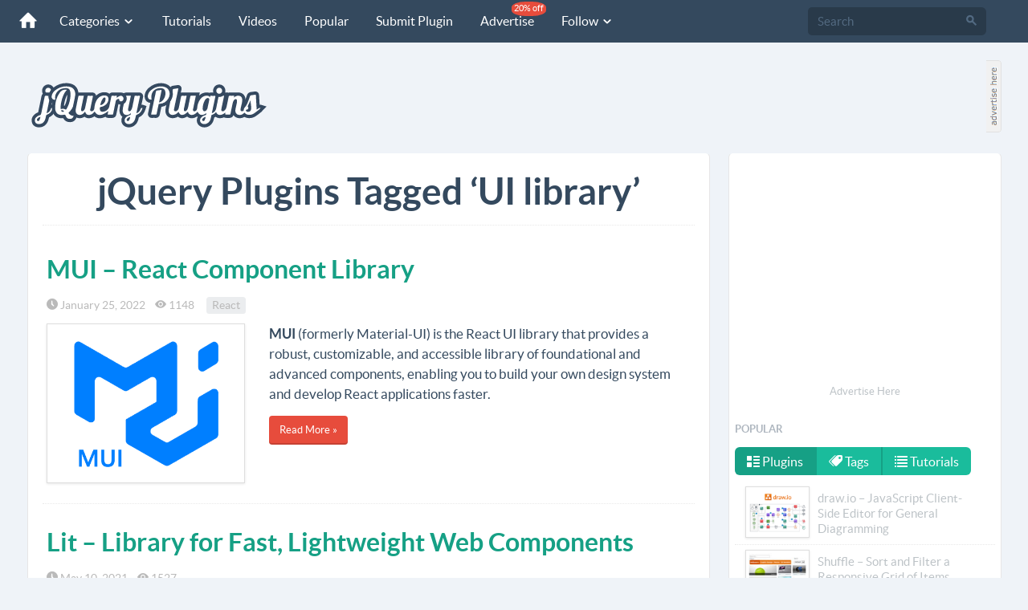

--- FILE ---
content_type: text/html; charset=utf-8
request_url: https://www.google.com/recaptcha/api2/aframe
body_size: 261
content:
<!DOCTYPE HTML><html><head><meta http-equiv="content-type" content="text/html; charset=UTF-8"></head><body><script nonce="oM2xZFt8PkxYjG3RpF5NYA">/** Anti-fraud and anti-abuse applications only. See google.com/recaptcha */ try{var clients={'sodar':'https://pagead2.googlesyndication.com/pagead/sodar?'};window.addEventListener("message",function(a){try{if(a.source===window.parent){var b=JSON.parse(a.data);var c=clients[b['id']];if(c){var d=document.createElement('img');d.src=c+b['params']+'&rc='+(localStorage.getItem("rc::a")?sessionStorage.getItem("rc::b"):"");window.document.body.appendChild(d);sessionStorage.setItem("rc::e",parseInt(sessionStorage.getItem("rc::e")||0)+1);localStorage.setItem("rc::h",'1768993487531');}}}catch(b){}});window.parent.postMessage("_grecaptcha_ready", "*");}catch(b){}</script></body></html>